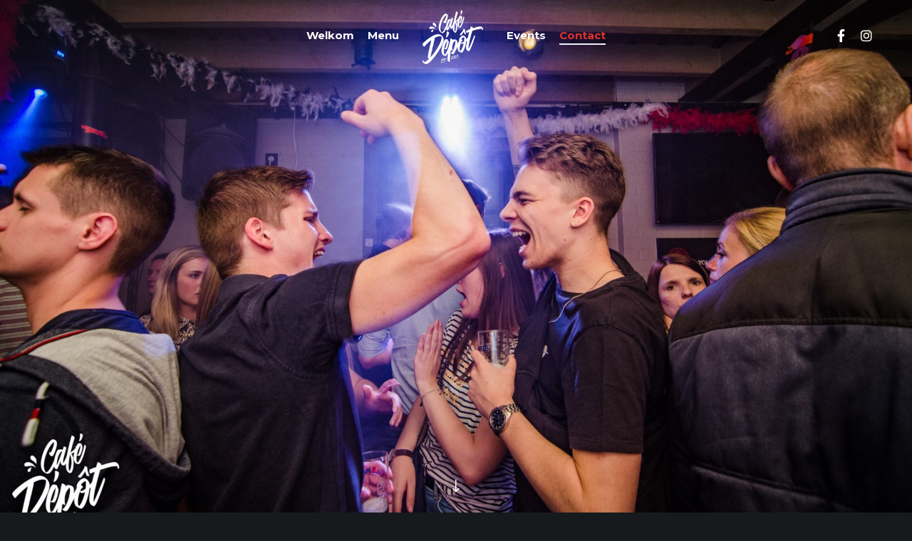

--- FILE ---
content_type: text/html; charset=utf-8
request_url: https://www.google.com/recaptcha/api2/anchor?ar=1&k=6LfyF2wpAAAAAJwB8ivEyEC5eYGhrJinNpJs8CvY&co=aHR0cHM6Ly93d3cuY2FmZWRlcG90LmV1OjQ0Mw..&hl=en&v=PoyoqOPhxBO7pBk68S4YbpHZ&size=invisible&anchor-ms=20000&execute-ms=30000&cb=zeb8v57heqqx
body_size: 48595
content:
<!DOCTYPE HTML><html dir="ltr" lang="en"><head><meta http-equiv="Content-Type" content="text/html; charset=UTF-8">
<meta http-equiv="X-UA-Compatible" content="IE=edge">
<title>reCAPTCHA</title>
<style type="text/css">
/* cyrillic-ext */
@font-face {
  font-family: 'Roboto';
  font-style: normal;
  font-weight: 400;
  font-stretch: 100%;
  src: url(//fonts.gstatic.com/s/roboto/v48/KFO7CnqEu92Fr1ME7kSn66aGLdTylUAMa3GUBHMdazTgWw.woff2) format('woff2');
  unicode-range: U+0460-052F, U+1C80-1C8A, U+20B4, U+2DE0-2DFF, U+A640-A69F, U+FE2E-FE2F;
}
/* cyrillic */
@font-face {
  font-family: 'Roboto';
  font-style: normal;
  font-weight: 400;
  font-stretch: 100%;
  src: url(//fonts.gstatic.com/s/roboto/v48/KFO7CnqEu92Fr1ME7kSn66aGLdTylUAMa3iUBHMdazTgWw.woff2) format('woff2');
  unicode-range: U+0301, U+0400-045F, U+0490-0491, U+04B0-04B1, U+2116;
}
/* greek-ext */
@font-face {
  font-family: 'Roboto';
  font-style: normal;
  font-weight: 400;
  font-stretch: 100%;
  src: url(//fonts.gstatic.com/s/roboto/v48/KFO7CnqEu92Fr1ME7kSn66aGLdTylUAMa3CUBHMdazTgWw.woff2) format('woff2');
  unicode-range: U+1F00-1FFF;
}
/* greek */
@font-face {
  font-family: 'Roboto';
  font-style: normal;
  font-weight: 400;
  font-stretch: 100%;
  src: url(//fonts.gstatic.com/s/roboto/v48/KFO7CnqEu92Fr1ME7kSn66aGLdTylUAMa3-UBHMdazTgWw.woff2) format('woff2');
  unicode-range: U+0370-0377, U+037A-037F, U+0384-038A, U+038C, U+038E-03A1, U+03A3-03FF;
}
/* math */
@font-face {
  font-family: 'Roboto';
  font-style: normal;
  font-weight: 400;
  font-stretch: 100%;
  src: url(//fonts.gstatic.com/s/roboto/v48/KFO7CnqEu92Fr1ME7kSn66aGLdTylUAMawCUBHMdazTgWw.woff2) format('woff2');
  unicode-range: U+0302-0303, U+0305, U+0307-0308, U+0310, U+0312, U+0315, U+031A, U+0326-0327, U+032C, U+032F-0330, U+0332-0333, U+0338, U+033A, U+0346, U+034D, U+0391-03A1, U+03A3-03A9, U+03B1-03C9, U+03D1, U+03D5-03D6, U+03F0-03F1, U+03F4-03F5, U+2016-2017, U+2034-2038, U+203C, U+2040, U+2043, U+2047, U+2050, U+2057, U+205F, U+2070-2071, U+2074-208E, U+2090-209C, U+20D0-20DC, U+20E1, U+20E5-20EF, U+2100-2112, U+2114-2115, U+2117-2121, U+2123-214F, U+2190, U+2192, U+2194-21AE, U+21B0-21E5, U+21F1-21F2, U+21F4-2211, U+2213-2214, U+2216-22FF, U+2308-230B, U+2310, U+2319, U+231C-2321, U+2336-237A, U+237C, U+2395, U+239B-23B7, U+23D0, U+23DC-23E1, U+2474-2475, U+25AF, U+25B3, U+25B7, U+25BD, U+25C1, U+25CA, U+25CC, U+25FB, U+266D-266F, U+27C0-27FF, U+2900-2AFF, U+2B0E-2B11, U+2B30-2B4C, U+2BFE, U+3030, U+FF5B, U+FF5D, U+1D400-1D7FF, U+1EE00-1EEFF;
}
/* symbols */
@font-face {
  font-family: 'Roboto';
  font-style: normal;
  font-weight: 400;
  font-stretch: 100%;
  src: url(//fonts.gstatic.com/s/roboto/v48/KFO7CnqEu92Fr1ME7kSn66aGLdTylUAMaxKUBHMdazTgWw.woff2) format('woff2');
  unicode-range: U+0001-000C, U+000E-001F, U+007F-009F, U+20DD-20E0, U+20E2-20E4, U+2150-218F, U+2190, U+2192, U+2194-2199, U+21AF, U+21E6-21F0, U+21F3, U+2218-2219, U+2299, U+22C4-22C6, U+2300-243F, U+2440-244A, U+2460-24FF, U+25A0-27BF, U+2800-28FF, U+2921-2922, U+2981, U+29BF, U+29EB, U+2B00-2BFF, U+4DC0-4DFF, U+FFF9-FFFB, U+10140-1018E, U+10190-1019C, U+101A0, U+101D0-101FD, U+102E0-102FB, U+10E60-10E7E, U+1D2C0-1D2D3, U+1D2E0-1D37F, U+1F000-1F0FF, U+1F100-1F1AD, U+1F1E6-1F1FF, U+1F30D-1F30F, U+1F315, U+1F31C, U+1F31E, U+1F320-1F32C, U+1F336, U+1F378, U+1F37D, U+1F382, U+1F393-1F39F, U+1F3A7-1F3A8, U+1F3AC-1F3AF, U+1F3C2, U+1F3C4-1F3C6, U+1F3CA-1F3CE, U+1F3D4-1F3E0, U+1F3ED, U+1F3F1-1F3F3, U+1F3F5-1F3F7, U+1F408, U+1F415, U+1F41F, U+1F426, U+1F43F, U+1F441-1F442, U+1F444, U+1F446-1F449, U+1F44C-1F44E, U+1F453, U+1F46A, U+1F47D, U+1F4A3, U+1F4B0, U+1F4B3, U+1F4B9, U+1F4BB, U+1F4BF, U+1F4C8-1F4CB, U+1F4D6, U+1F4DA, U+1F4DF, U+1F4E3-1F4E6, U+1F4EA-1F4ED, U+1F4F7, U+1F4F9-1F4FB, U+1F4FD-1F4FE, U+1F503, U+1F507-1F50B, U+1F50D, U+1F512-1F513, U+1F53E-1F54A, U+1F54F-1F5FA, U+1F610, U+1F650-1F67F, U+1F687, U+1F68D, U+1F691, U+1F694, U+1F698, U+1F6AD, U+1F6B2, U+1F6B9-1F6BA, U+1F6BC, U+1F6C6-1F6CF, U+1F6D3-1F6D7, U+1F6E0-1F6EA, U+1F6F0-1F6F3, U+1F6F7-1F6FC, U+1F700-1F7FF, U+1F800-1F80B, U+1F810-1F847, U+1F850-1F859, U+1F860-1F887, U+1F890-1F8AD, U+1F8B0-1F8BB, U+1F8C0-1F8C1, U+1F900-1F90B, U+1F93B, U+1F946, U+1F984, U+1F996, U+1F9E9, U+1FA00-1FA6F, U+1FA70-1FA7C, U+1FA80-1FA89, U+1FA8F-1FAC6, U+1FACE-1FADC, U+1FADF-1FAE9, U+1FAF0-1FAF8, U+1FB00-1FBFF;
}
/* vietnamese */
@font-face {
  font-family: 'Roboto';
  font-style: normal;
  font-weight: 400;
  font-stretch: 100%;
  src: url(//fonts.gstatic.com/s/roboto/v48/KFO7CnqEu92Fr1ME7kSn66aGLdTylUAMa3OUBHMdazTgWw.woff2) format('woff2');
  unicode-range: U+0102-0103, U+0110-0111, U+0128-0129, U+0168-0169, U+01A0-01A1, U+01AF-01B0, U+0300-0301, U+0303-0304, U+0308-0309, U+0323, U+0329, U+1EA0-1EF9, U+20AB;
}
/* latin-ext */
@font-face {
  font-family: 'Roboto';
  font-style: normal;
  font-weight: 400;
  font-stretch: 100%;
  src: url(//fonts.gstatic.com/s/roboto/v48/KFO7CnqEu92Fr1ME7kSn66aGLdTylUAMa3KUBHMdazTgWw.woff2) format('woff2');
  unicode-range: U+0100-02BA, U+02BD-02C5, U+02C7-02CC, U+02CE-02D7, U+02DD-02FF, U+0304, U+0308, U+0329, U+1D00-1DBF, U+1E00-1E9F, U+1EF2-1EFF, U+2020, U+20A0-20AB, U+20AD-20C0, U+2113, U+2C60-2C7F, U+A720-A7FF;
}
/* latin */
@font-face {
  font-family: 'Roboto';
  font-style: normal;
  font-weight: 400;
  font-stretch: 100%;
  src: url(//fonts.gstatic.com/s/roboto/v48/KFO7CnqEu92Fr1ME7kSn66aGLdTylUAMa3yUBHMdazQ.woff2) format('woff2');
  unicode-range: U+0000-00FF, U+0131, U+0152-0153, U+02BB-02BC, U+02C6, U+02DA, U+02DC, U+0304, U+0308, U+0329, U+2000-206F, U+20AC, U+2122, U+2191, U+2193, U+2212, U+2215, U+FEFF, U+FFFD;
}
/* cyrillic-ext */
@font-face {
  font-family: 'Roboto';
  font-style: normal;
  font-weight: 500;
  font-stretch: 100%;
  src: url(//fonts.gstatic.com/s/roboto/v48/KFO7CnqEu92Fr1ME7kSn66aGLdTylUAMa3GUBHMdazTgWw.woff2) format('woff2');
  unicode-range: U+0460-052F, U+1C80-1C8A, U+20B4, U+2DE0-2DFF, U+A640-A69F, U+FE2E-FE2F;
}
/* cyrillic */
@font-face {
  font-family: 'Roboto';
  font-style: normal;
  font-weight: 500;
  font-stretch: 100%;
  src: url(//fonts.gstatic.com/s/roboto/v48/KFO7CnqEu92Fr1ME7kSn66aGLdTylUAMa3iUBHMdazTgWw.woff2) format('woff2');
  unicode-range: U+0301, U+0400-045F, U+0490-0491, U+04B0-04B1, U+2116;
}
/* greek-ext */
@font-face {
  font-family: 'Roboto';
  font-style: normal;
  font-weight: 500;
  font-stretch: 100%;
  src: url(//fonts.gstatic.com/s/roboto/v48/KFO7CnqEu92Fr1ME7kSn66aGLdTylUAMa3CUBHMdazTgWw.woff2) format('woff2');
  unicode-range: U+1F00-1FFF;
}
/* greek */
@font-face {
  font-family: 'Roboto';
  font-style: normal;
  font-weight: 500;
  font-stretch: 100%;
  src: url(//fonts.gstatic.com/s/roboto/v48/KFO7CnqEu92Fr1ME7kSn66aGLdTylUAMa3-UBHMdazTgWw.woff2) format('woff2');
  unicode-range: U+0370-0377, U+037A-037F, U+0384-038A, U+038C, U+038E-03A1, U+03A3-03FF;
}
/* math */
@font-face {
  font-family: 'Roboto';
  font-style: normal;
  font-weight: 500;
  font-stretch: 100%;
  src: url(//fonts.gstatic.com/s/roboto/v48/KFO7CnqEu92Fr1ME7kSn66aGLdTylUAMawCUBHMdazTgWw.woff2) format('woff2');
  unicode-range: U+0302-0303, U+0305, U+0307-0308, U+0310, U+0312, U+0315, U+031A, U+0326-0327, U+032C, U+032F-0330, U+0332-0333, U+0338, U+033A, U+0346, U+034D, U+0391-03A1, U+03A3-03A9, U+03B1-03C9, U+03D1, U+03D5-03D6, U+03F0-03F1, U+03F4-03F5, U+2016-2017, U+2034-2038, U+203C, U+2040, U+2043, U+2047, U+2050, U+2057, U+205F, U+2070-2071, U+2074-208E, U+2090-209C, U+20D0-20DC, U+20E1, U+20E5-20EF, U+2100-2112, U+2114-2115, U+2117-2121, U+2123-214F, U+2190, U+2192, U+2194-21AE, U+21B0-21E5, U+21F1-21F2, U+21F4-2211, U+2213-2214, U+2216-22FF, U+2308-230B, U+2310, U+2319, U+231C-2321, U+2336-237A, U+237C, U+2395, U+239B-23B7, U+23D0, U+23DC-23E1, U+2474-2475, U+25AF, U+25B3, U+25B7, U+25BD, U+25C1, U+25CA, U+25CC, U+25FB, U+266D-266F, U+27C0-27FF, U+2900-2AFF, U+2B0E-2B11, U+2B30-2B4C, U+2BFE, U+3030, U+FF5B, U+FF5D, U+1D400-1D7FF, U+1EE00-1EEFF;
}
/* symbols */
@font-face {
  font-family: 'Roboto';
  font-style: normal;
  font-weight: 500;
  font-stretch: 100%;
  src: url(//fonts.gstatic.com/s/roboto/v48/KFO7CnqEu92Fr1ME7kSn66aGLdTylUAMaxKUBHMdazTgWw.woff2) format('woff2');
  unicode-range: U+0001-000C, U+000E-001F, U+007F-009F, U+20DD-20E0, U+20E2-20E4, U+2150-218F, U+2190, U+2192, U+2194-2199, U+21AF, U+21E6-21F0, U+21F3, U+2218-2219, U+2299, U+22C4-22C6, U+2300-243F, U+2440-244A, U+2460-24FF, U+25A0-27BF, U+2800-28FF, U+2921-2922, U+2981, U+29BF, U+29EB, U+2B00-2BFF, U+4DC0-4DFF, U+FFF9-FFFB, U+10140-1018E, U+10190-1019C, U+101A0, U+101D0-101FD, U+102E0-102FB, U+10E60-10E7E, U+1D2C0-1D2D3, U+1D2E0-1D37F, U+1F000-1F0FF, U+1F100-1F1AD, U+1F1E6-1F1FF, U+1F30D-1F30F, U+1F315, U+1F31C, U+1F31E, U+1F320-1F32C, U+1F336, U+1F378, U+1F37D, U+1F382, U+1F393-1F39F, U+1F3A7-1F3A8, U+1F3AC-1F3AF, U+1F3C2, U+1F3C4-1F3C6, U+1F3CA-1F3CE, U+1F3D4-1F3E0, U+1F3ED, U+1F3F1-1F3F3, U+1F3F5-1F3F7, U+1F408, U+1F415, U+1F41F, U+1F426, U+1F43F, U+1F441-1F442, U+1F444, U+1F446-1F449, U+1F44C-1F44E, U+1F453, U+1F46A, U+1F47D, U+1F4A3, U+1F4B0, U+1F4B3, U+1F4B9, U+1F4BB, U+1F4BF, U+1F4C8-1F4CB, U+1F4D6, U+1F4DA, U+1F4DF, U+1F4E3-1F4E6, U+1F4EA-1F4ED, U+1F4F7, U+1F4F9-1F4FB, U+1F4FD-1F4FE, U+1F503, U+1F507-1F50B, U+1F50D, U+1F512-1F513, U+1F53E-1F54A, U+1F54F-1F5FA, U+1F610, U+1F650-1F67F, U+1F687, U+1F68D, U+1F691, U+1F694, U+1F698, U+1F6AD, U+1F6B2, U+1F6B9-1F6BA, U+1F6BC, U+1F6C6-1F6CF, U+1F6D3-1F6D7, U+1F6E0-1F6EA, U+1F6F0-1F6F3, U+1F6F7-1F6FC, U+1F700-1F7FF, U+1F800-1F80B, U+1F810-1F847, U+1F850-1F859, U+1F860-1F887, U+1F890-1F8AD, U+1F8B0-1F8BB, U+1F8C0-1F8C1, U+1F900-1F90B, U+1F93B, U+1F946, U+1F984, U+1F996, U+1F9E9, U+1FA00-1FA6F, U+1FA70-1FA7C, U+1FA80-1FA89, U+1FA8F-1FAC6, U+1FACE-1FADC, U+1FADF-1FAE9, U+1FAF0-1FAF8, U+1FB00-1FBFF;
}
/* vietnamese */
@font-face {
  font-family: 'Roboto';
  font-style: normal;
  font-weight: 500;
  font-stretch: 100%;
  src: url(//fonts.gstatic.com/s/roboto/v48/KFO7CnqEu92Fr1ME7kSn66aGLdTylUAMa3OUBHMdazTgWw.woff2) format('woff2');
  unicode-range: U+0102-0103, U+0110-0111, U+0128-0129, U+0168-0169, U+01A0-01A1, U+01AF-01B0, U+0300-0301, U+0303-0304, U+0308-0309, U+0323, U+0329, U+1EA0-1EF9, U+20AB;
}
/* latin-ext */
@font-face {
  font-family: 'Roboto';
  font-style: normal;
  font-weight: 500;
  font-stretch: 100%;
  src: url(//fonts.gstatic.com/s/roboto/v48/KFO7CnqEu92Fr1ME7kSn66aGLdTylUAMa3KUBHMdazTgWw.woff2) format('woff2');
  unicode-range: U+0100-02BA, U+02BD-02C5, U+02C7-02CC, U+02CE-02D7, U+02DD-02FF, U+0304, U+0308, U+0329, U+1D00-1DBF, U+1E00-1E9F, U+1EF2-1EFF, U+2020, U+20A0-20AB, U+20AD-20C0, U+2113, U+2C60-2C7F, U+A720-A7FF;
}
/* latin */
@font-face {
  font-family: 'Roboto';
  font-style: normal;
  font-weight: 500;
  font-stretch: 100%;
  src: url(//fonts.gstatic.com/s/roboto/v48/KFO7CnqEu92Fr1ME7kSn66aGLdTylUAMa3yUBHMdazQ.woff2) format('woff2');
  unicode-range: U+0000-00FF, U+0131, U+0152-0153, U+02BB-02BC, U+02C6, U+02DA, U+02DC, U+0304, U+0308, U+0329, U+2000-206F, U+20AC, U+2122, U+2191, U+2193, U+2212, U+2215, U+FEFF, U+FFFD;
}
/* cyrillic-ext */
@font-face {
  font-family: 'Roboto';
  font-style: normal;
  font-weight: 900;
  font-stretch: 100%;
  src: url(//fonts.gstatic.com/s/roboto/v48/KFO7CnqEu92Fr1ME7kSn66aGLdTylUAMa3GUBHMdazTgWw.woff2) format('woff2');
  unicode-range: U+0460-052F, U+1C80-1C8A, U+20B4, U+2DE0-2DFF, U+A640-A69F, U+FE2E-FE2F;
}
/* cyrillic */
@font-face {
  font-family: 'Roboto';
  font-style: normal;
  font-weight: 900;
  font-stretch: 100%;
  src: url(//fonts.gstatic.com/s/roboto/v48/KFO7CnqEu92Fr1ME7kSn66aGLdTylUAMa3iUBHMdazTgWw.woff2) format('woff2');
  unicode-range: U+0301, U+0400-045F, U+0490-0491, U+04B0-04B1, U+2116;
}
/* greek-ext */
@font-face {
  font-family: 'Roboto';
  font-style: normal;
  font-weight: 900;
  font-stretch: 100%;
  src: url(//fonts.gstatic.com/s/roboto/v48/KFO7CnqEu92Fr1ME7kSn66aGLdTylUAMa3CUBHMdazTgWw.woff2) format('woff2');
  unicode-range: U+1F00-1FFF;
}
/* greek */
@font-face {
  font-family: 'Roboto';
  font-style: normal;
  font-weight: 900;
  font-stretch: 100%;
  src: url(//fonts.gstatic.com/s/roboto/v48/KFO7CnqEu92Fr1ME7kSn66aGLdTylUAMa3-UBHMdazTgWw.woff2) format('woff2');
  unicode-range: U+0370-0377, U+037A-037F, U+0384-038A, U+038C, U+038E-03A1, U+03A3-03FF;
}
/* math */
@font-face {
  font-family: 'Roboto';
  font-style: normal;
  font-weight: 900;
  font-stretch: 100%;
  src: url(//fonts.gstatic.com/s/roboto/v48/KFO7CnqEu92Fr1ME7kSn66aGLdTylUAMawCUBHMdazTgWw.woff2) format('woff2');
  unicode-range: U+0302-0303, U+0305, U+0307-0308, U+0310, U+0312, U+0315, U+031A, U+0326-0327, U+032C, U+032F-0330, U+0332-0333, U+0338, U+033A, U+0346, U+034D, U+0391-03A1, U+03A3-03A9, U+03B1-03C9, U+03D1, U+03D5-03D6, U+03F0-03F1, U+03F4-03F5, U+2016-2017, U+2034-2038, U+203C, U+2040, U+2043, U+2047, U+2050, U+2057, U+205F, U+2070-2071, U+2074-208E, U+2090-209C, U+20D0-20DC, U+20E1, U+20E5-20EF, U+2100-2112, U+2114-2115, U+2117-2121, U+2123-214F, U+2190, U+2192, U+2194-21AE, U+21B0-21E5, U+21F1-21F2, U+21F4-2211, U+2213-2214, U+2216-22FF, U+2308-230B, U+2310, U+2319, U+231C-2321, U+2336-237A, U+237C, U+2395, U+239B-23B7, U+23D0, U+23DC-23E1, U+2474-2475, U+25AF, U+25B3, U+25B7, U+25BD, U+25C1, U+25CA, U+25CC, U+25FB, U+266D-266F, U+27C0-27FF, U+2900-2AFF, U+2B0E-2B11, U+2B30-2B4C, U+2BFE, U+3030, U+FF5B, U+FF5D, U+1D400-1D7FF, U+1EE00-1EEFF;
}
/* symbols */
@font-face {
  font-family: 'Roboto';
  font-style: normal;
  font-weight: 900;
  font-stretch: 100%;
  src: url(//fonts.gstatic.com/s/roboto/v48/KFO7CnqEu92Fr1ME7kSn66aGLdTylUAMaxKUBHMdazTgWw.woff2) format('woff2');
  unicode-range: U+0001-000C, U+000E-001F, U+007F-009F, U+20DD-20E0, U+20E2-20E4, U+2150-218F, U+2190, U+2192, U+2194-2199, U+21AF, U+21E6-21F0, U+21F3, U+2218-2219, U+2299, U+22C4-22C6, U+2300-243F, U+2440-244A, U+2460-24FF, U+25A0-27BF, U+2800-28FF, U+2921-2922, U+2981, U+29BF, U+29EB, U+2B00-2BFF, U+4DC0-4DFF, U+FFF9-FFFB, U+10140-1018E, U+10190-1019C, U+101A0, U+101D0-101FD, U+102E0-102FB, U+10E60-10E7E, U+1D2C0-1D2D3, U+1D2E0-1D37F, U+1F000-1F0FF, U+1F100-1F1AD, U+1F1E6-1F1FF, U+1F30D-1F30F, U+1F315, U+1F31C, U+1F31E, U+1F320-1F32C, U+1F336, U+1F378, U+1F37D, U+1F382, U+1F393-1F39F, U+1F3A7-1F3A8, U+1F3AC-1F3AF, U+1F3C2, U+1F3C4-1F3C6, U+1F3CA-1F3CE, U+1F3D4-1F3E0, U+1F3ED, U+1F3F1-1F3F3, U+1F3F5-1F3F7, U+1F408, U+1F415, U+1F41F, U+1F426, U+1F43F, U+1F441-1F442, U+1F444, U+1F446-1F449, U+1F44C-1F44E, U+1F453, U+1F46A, U+1F47D, U+1F4A3, U+1F4B0, U+1F4B3, U+1F4B9, U+1F4BB, U+1F4BF, U+1F4C8-1F4CB, U+1F4D6, U+1F4DA, U+1F4DF, U+1F4E3-1F4E6, U+1F4EA-1F4ED, U+1F4F7, U+1F4F9-1F4FB, U+1F4FD-1F4FE, U+1F503, U+1F507-1F50B, U+1F50D, U+1F512-1F513, U+1F53E-1F54A, U+1F54F-1F5FA, U+1F610, U+1F650-1F67F, U+1F687, U+1F68D, U+1F691, U+1F694, U+1F698, U+1F6AD, U+1F6B2, U+1F6B9-1F6BA, U+1F6BC, U+1F6C6-1F6CF, U+1F6D3-1F6D7, U+1F6E0-1F6EA, U+1F6F0-1F6F3, U+1F6F7-1F6FC, U+1F700-1F7FF, U+1F800-1F80B, U+1F810-1F847, U+1F850-1F859, U+1F860-1F887, U+1F890-1F8AD, U+1F8B0-1F8BB, U+1F8C0-1F8C1, U+1F900-1F90B, U+1F93B, U+1F946, U+1F984, U+1F996, U+1F9E9, U+1FA00-1FA6F, U+1FA70-1FA7C, U+1FA80-1FA89, U+1FA8F-1FAC6, U+1FACE-1FADC, U+1FADF-1FAE9, U+1FAF0-1FAF8, U+1FB00-1FBFF;
}
/* vietnamese */
@font-face {
  font-family: 'Roboto';
  font-style: normal;
  font-weight: 900;
  font-stretch: 100%;
  src: url(//fonts.gstatic.com/s/roboto/v48/KFO7CnqEu92Fr1ME7kSn66aGLdTylUAMa3OUBHMdazTgWw.woff2) format('woff2');
  unicode-range: U+0102-0103, U+0110-0111, U+0128-0129, U+0168-0169, U+01A0-01A1, U+01AF-01B0, U+0300-0301, U+0303-0304, U+0308-0309, U+0323, U+0329, U+1EA0-1EF9, U+20AB;
}
/* latin-ext */
@font-face {
  font-family: 'Roboto';
  font-style: normal;
  font-weight: 900;
  font-stretch: 100%;
  src: url(//fonts.gstatic.com/s/roboto/v48/KFO7CnqEu92Fr1ME7kSn66aGLdTylUAMa3KUBHMdazTgWw.woff2) format('woff2');
  unicode-range: U+0100-02BA, U+02BD-02C5, U+02C7-02CC, U+02CE-02D7, U+02DD-02FF, U+0304, U+0308, U+0329, U+1D00-1DBF, U+1E00-1E9F, U+1EF2-1EFF, U+2020, U+20A0-20AB, U+20AD-20C0, U+2113, U+2C60-2C7F, U+A720-A7FF;
}
/* latin */
@font-face {
  font-family: 'Roboto';
  font-style: normal;
  font-weight: 900;
  font-stretch: 100%;
  src: url(//fonts.gstatic.com/s/roboto/v48/KFO7CnqEu92Fr1ME7kSn66aGLdTylUAMa3yUBHMdazQ.woff2) format('woff2');
  unicode-range: U+0000-00FF, U+0131, U+0152-0153, U+02BB-02BC, U+02C6, U+02DA, U+02DC, U+0304, U+0308, U+0329, U+2000-206F, U+20AC, U+2122, U+2191, U+2193, U+2212, U+2215, U+FEFF, U+FFFD;
}

</style>
<link rel="stylesheet" type="text/css" href="https://www.gstatic.com/recaptcha/releases/PoyoqOPhxBO7pBk68S4YbpHZ/styles__ltr.css">
<script nonce="3oQd6XIlkfWG9nl3fuHIKg" type="text/javascript">window['__recaptcha_api'] = 'https://www.google.com/recaptcha/api2/';</script>
<script type="text/javascript" src="https://www.gstatic.com/recaptcha/releases/PoyoqOPhxBO7pBk68S4YbpHZ/recaptcha__en.js" nonce="3oQd6XIlkfWG9nl3fuHIKg">
      
    </script></head>
<body><div id="rc-anchor-alert" class="rc-anchor-alert"></div>
<input type="hidden" id="recaptcha-token" value="[base64]">
<script type="text/javascript" nonce="3oQd6XIlkfWG9nl3fuHIKg">
      recaptcha.anchor.Main.init("[\x22ainput\x22,[\x22bgdata\x22,\x22\x22,\[base64]/[base64]/[base64]/ZyhXLGgpOnEoW04sMjEsbF0sVywwKSxoKSxmYWxzZSxmYWxzZSl9Y2F0Y2goayl7RygzNTgsVyk/[base64]/[base64]/[base64]/[base64]/[base64]/[base64]/[base64]/bmV3IEJbT10oRFswXSk6dz09Mj9uZXcgQltPXShEWzBdLERbMV0pOnc9PTM/bmV3IEJbT10oRFswXSxEWzFdLERbMl0pOnc9PTQ/[base64]/[base64]/[base64]/[base64]/[base64]\\u003d\x22,\[base64]\\u003d\x22,\[base64]/[base64]/DicOFAcOSV8ONUUBeZhbCnyAdwqbCn2nDqSlLaV07w7Z7RsKzw6l3QwjCscO0e8KwfsOpLMKDekNYbCbDgVTDqcO8RMK6c8O+w5HCox7Cm8KzXiQcDlbCj8KcbRYCCFAAN8Kxw73DjR/[base64]/DqMOYw6NYSSjDicObw5vDhyhBWcOkwpNOw6Jtw7MBwrfCtXsWTQHDulTDo8OKQcOiwolUwqDDuMO6wpnDgcONAHdQWn/[base64]/CngDCkzNWLjnCjMKAJB5CwpTCiWXDjsOPC8K6OHd7csO7W8Kaw5/ClG/[base64]/Dv1duMDDCk8KSwp1zbMKBwqJAwoTDkSbDkSUjw6wjw5cJwoLDmwxdw4YACcK+IyZbfi/DssOJTy/CgcO5wphDwoVpw4PCrcOHw5I7LsOKwrs0TwHDqcKEw4ALwq8IXcOgw4hXB8Kwwp/[base64]/[base64]/AsO1Um4dPk5RPsOJw7RbwohGX8K8wrHDlDQ7QxFMw6bCiTsiZSvCnx1mwrDCvUcsNcKUUcOuwrfDpERjwpUSw6TCuMKSwq7CiBU1wq14w4FvwrzDuTJhw7gwLxs8wrcZOcOPw4vDi1M/w7QUHsOxwrfCgMOVwovCs05sblMtLivCqsKRXx3DnjFqW8O8DcO5wqcZw7bDr8OaKG9JQcKtXcOEacO+w6Euwp3DgsO/BsKPJ8OWw4dMdR5Sw7cNwpVMSxUlEHXCqMKIVGLDv8KQwqjCmw/DlsKrwq/[base64]/w43DpErDrj/Dqh7CiVU2KDtbJcOTwpXDjDFbeMOww6JcwqzDgsOgw69awqZ+RsOKecK8eBrCr8KTwoQrA8KCwod9wpfCgCrDnsKqIRbDqnADSzHCiMOZTMK1w68Rw7nDk8O/[base64]/CjC/DocOuByvCvcKUwo9qwrLCl1/CnhVgw5ZUHMKFw6t8wpUkAzLClsKrwq45w6bDrSnCnyhfGVzCtcOLKQZywoAOwq0wTSHDmzfDpMKuw4gaw5vDuW08w60mwqJCZnjCncKnwqgHwoYQw5RVw4t8w79jwrY5WgAgw5/CoALDq8KawqnDoEcmQ8Kow4vDg8KHMUsmEDLCl8KbQALDl8OORMO6woLCpjN4KMO/wporHcOAw7dTSsOJL8K7RnFRwojDk8OewonCgVQHwohwwpPCsGLDnsKuZlFvw6hdw4FvHQDDsMOob0LDkTYLwoZxw7ACEcOvTyxMw6vCrMK8L8Kqw4pbw4xCcTVdezfDr3g1CsOuOgTDlsOTR8KwV08Md8ODCMOCw5TDhy/Dk8O1wrsowpYbAFlDw4fDtigSHMOswpsBwqDCt8K7NE0yw6bDshNgwrPCph91J1DCpHHDucO3U0VRwrbDu8Oww70IwpfDtGPCtW3CoHjDnUooOSvClsKqw7EILsKDESFRw7IRwqw6wo3DnDQgEMOpw6DDm8KQwoDDpMKwAcK0OcOlL8O/Y8KGN8Kfw5/[base64]/csKGH0DCpA/DonsmUBE0w406w41swr9Bw7nDvknCksKdw7ohV8KhAWLCpCEIw7jDjsO0GkcIbcOgN8OKWGLDlsKUFDBNw608fMKgTMKtJnplL8O7w6HClEU1wp8lwqXDiF/[base64]/CmDxtPwMBwoLDk8K0OT3CrsOpwoLCkcOsw7sbGGJBw4/CksK0w4QFOMKKw4/[base64]/[base64]/wqctw4/Ckk5wKcOKw6A7dsOUwrnDogYZw6vDh2zCscKmZWrCnsOrVxA5w6hsw7VYw5FadcKYU8OVJ1fCj8O3McKRAiQHesK2wrMnw4EGAcOiXCc8wpvCmTE1G8K9PwrDtU3Do8Kbw5bCs3dPTMKrGcK/CAnDhMKdK3fDosODc2rCp8Kra1/DssKDIznCjAjDvAfCpgzDgHbDrCR1wrTCqsOCEcK+w6UkwrxtwoTCu8KyFnsLfgZxwqbDp8Knw7spwo7Cm0LCkBwPAgDCqsKQWwLDk8OJHmrDmcKwbXnCgjzDmMOiKwXDigzDpsOnw5osXMO4XnRaw7dSw4vCssKww5c1Hykew4TDjcKmCMOgwo/[base64]/ClMODVSHDsxrDtgnDtRPCocKiwqcaPMOfw4HClDLChsOlZiLDhnwkeCVLbcKEZMK7WjzCuBhZw7sKDCvDucKow6vCpsOKGiw1w7PDmktybSjCm8K0wq3DtsOHw47DnMOUw6TDk8O/wodyTm/[base64]/Y8KfR8KTwqsgUkjCvU1/[base64]/Dj8OkYMOQasOAwp7DgcKTdUQOw77CnVdlQ8OUwpJNVSrDhU4Ew4NsBGJOw5nCiGtCwq/DrcOrecKUwo3CigfDiH4Zw77Djw9fcnx3HUXCmyBfVMKPJTXCi8Onw5YGPzdswrcvwpg4MGTCkcKhY1tLJm4bwpLCpMOyFDHCp3rDukcjRMORdsOpwpozw77DhMOdw57CvMOcw4stPMK2wpxlD8Kow6/Ch0HCusOQwprCulxsw6rCj2jCijXCpcO4fyXDsEJTw6/CoCEKw4PDssKBw4nDgivCiMOaw4pCwrDDnVHChcKZfBk/w73Dri/Dr8KGIcKWfcOzOk/CrgpnK8KfaMO1XwjCr8OOw4lIF3zDq18FRMKYw7fDtMKyN8OdFMOgGcKbw63CrW/DvwHDvcKuRcKKwqh4w5nDuTBgN2DDiRHCmHJbVRFNw5rDmFHCiMOmciDCgsKLPcKCbMO8MkDDkMO/wpLDj8KENWDConzDukEEw6PCkMOQw6zCsMK/w79CaSDDoMKew615asOpw4fDo1DDk8K9woDCkm0rdcKLwq0fKcO9wr3CjVB1CH3DlmQYw4XDssK5w5MtWh/DkC1dw7jCsVEPKGbDlld0UcOKwoZrKcO6bC5Lw7nCn8KEw5PDicOuw5LDmVLDusKSwr3DiRHDucOHw4HCuMOnw7FGHhXDrMKuw5nClsOBBAhhWH3DkMOfw7cBf8OzTMODw7ZMWsOyw7ZKwqPCjsOgw7/[base64]/[base64]/DjsOuXgbDq8K0wprChsO+w7LCncKBUcOWCnXDi8OXLcK/wpN8ZALDisK/[base64]/DqQBHwr/Dv3LCjjvDlsKQbcOgU1DDuT7CohnDm8OkwpXCt8ONwoDCtwUnwoLCs8OHAsO6w6dvccKDfsK0w6UUIMKSwqBkfsKnw7TCkjcqJxnCocOLcTZdw6tcw73Cm8KjE8KEwr0dw4LCgMOcL1NWDsOJP8K/[base64]/Dm8KDwqbDocOhY8OjKcOUXEPDgA3CgVXCjsKfKz7Cs8K9FhctwprCv2bCu8KSwpjDpBTCpCILwoB1ZsOnUnwRwoMqPSjCpMKLwrF+w44XQSHDkXZXwpNuwrrDpmzDosKCwoZVbzDDtSXCgMKAEcOEw6J+w7ZGMsOXw4bClEnCvx/DocKIScOOUn/DpRkpAMOeEwoSw6zDsMO4Sj3DssKTw7tmbi7Dt8KZwq7DmsK+w65DB1rCsynCgcKnEidXUcOzPsK4w5DCtMOoRXAFwqlaw67CnsOSZMK/[base64]/[base64]/DqMKywpkTcsOpwpDDl2ADwoAREzx6wolUw6/DocKochEywpUyw4zDgMKyI8Ksw6pkw6V7C8ONwowAwpvClSd5Jxltw4c4w4HDncOjwq7CsDMowqt5w53Dg0DDrsObwr49TMODPQ7ClHMjKX/DvMO8I8K2w4NDXnLClyIlWMKBw5bCmsKBwrHChMK6wqbCtMOjbEjCmcKsc8K8wovDkxhAUcKAw4XCnMO7wpjCvUDDlMOkEzNYR8OGCMKEXyBtTcOtJAPDk8KiDQ8Ewrs/ZW1awpHCnsOuw6LCsMOfBRNbwr4Xwpguw53CjTM3wo1cwo/Cp8OXT8Kqw5PClgTCksKqIkIld8KJw5vChyRFfynDiyLDtR9Sw4rDv8KTS0/DujIIUcOEwp7DrBLCgMOywpIewoN7eRk1OXoNw5/Cp8OWw69xQWPCvC/DqsOAwrHCjGnDt8KrBgbDl8OqGcKTFsOqw7/Cp1DDosKcw6vCh1vDg8Ozw4HCq8OAw6RHwqh1RsOjFxjChcKCw4PCv2rCmMKaw5bCoxZBDsK+w7PCjjnCk3DDl8OvBU3Cuj/CtsOsHUDCvgBtV8K2wqnCmDoLXFDCq8Kow5xLW2kXw5/DnjjDglpqPVBpwovCizohZkZ5MwbCl2hAw4/DmHzDginDkcKbw5vDsC4Dw7F+dMOswpPDpcOtwrLChxgHw5EDw6LDnMK2RDMgwoTDq8OvwrXCmR/CisOIIAxbwoR8Ty8Ww4fDmgoqw6FAw4kPW8KiUAA3wqoLEsObw7IqGsKqwofDvcO/wooUw4bCrsOjQMKWw7bDqMOVMcOqacKSw4Y4w4bDgjNlBVXDjjgcFV7DvsKGwo/DvMOxwqTCh8OewpjCpQl5w4/DhcKVwqbDgT5NDcObeSoAQjrDgCnDoUfCtsKrYMO7ZhAXDsOYw6JeVsKMCMOSwrEIOcKkwqbDsMOjwoQjRzQMb3UswrvDvw0YP8KMYF/Dq8O1RFzDqxzCssOWw5YZw6LDgcOZwqMhXcKkw6dawpjChWfDtcOdwqhOPMKYRhzDg8OSQQJTwrxYZXXDrsK/w6rDjcKWwoJdesOiFz80w6stwr5twpzDonMZFcOYw6rDvcOZw4rCsMK5wqrDhyo8wqPCh8Ofw5t0KcK3woVzw7vCvXjClcKawq3CtmUXw5tDwrvCmiHCtMOmwox3eMOawp/DgMOjay3CojNkwpjClUFdXcOAwrUEZHjDlsObcmLCqMO0dMKLDcOuNsOqJW7DusOZw5/DjMK4w7TDuAxLw4w+w7ERwr8bQ8KAwrI1OEHCqsOEXE/CjzEEBy0QTSLDvMKlw5jClsKlwrbCiH7Dmxd/HQvCgCJfAMKUw6TDgsOZwrjDgcOeP8OteQTDl8KQw5Anw6w6FcOjYsKaf8KbwqcYGQtxNsOdAMK/woPCokdwO2jCocOLFRpOZcOyZ8KEFBhcBcKKwrkMw5hIFlHCqWoMw6nCoTVIZyNHw7PDpMKdwrgiMXrCucORwpI5UitXw4AGw5EuPsKSaifClMOUwoTDiRghD8OVw7MnwpYGYcKrJ8OWwqg8TT0/IsOhwrzCjA3Dnxcpw5QJw7XDucKZwqtrQVLCllNew7QYwo/Dj8KuTHwRworDhEgWPFoBw6/[base64]/DvRVuw7cNwonCsH0yw5HDosKmw6cBBVDDrEnDoMOtN2nDjsKswo8tCcOowqDDrAYjw60+wrHCocObw7A7wpVAMn/DiS84w6sjw6jDnMO4WUbCrH4LGn7CpcOqwrkmw5LCtD3Dt8OKw5vCusKDAnw/wqlgw7oGNcKxXsKqw5bDscO9wqLClMO9w449XWfCnEJTCk5Gw6x6IcK7w551wrIIwqvDkMKwYMOtXi7DnFjDjF/CvsORXUwMw7LCoMOFSWjDnEU4wprCp8K+w6LDhnELwp4QH2DCqcOFwoRCwq1QwqghworCoW/DoMKRUnzDn3osBDDDlcOTw5nCn8KESn98w4fDsMOrw6A8w60mwpNSJiHCo1PCg8OUw6XDjsK0w7Nww6/Cu1/[base64]/[base64]/wp/DocO4w5HCpcK2woXDlMOywpsIf34oUVnCvsONJGVWw55jwr8Uw4DCrz/CpcOLGlHCl1bCjX/CmEtNSDPCjj9CeTAWwrE6w78xMA/[base64]/DjMOJUcOIwq8lwpRrw5Y8woXCiX7CjlxcOAFtSCbClxbCrkfDpRxrA8Oswrtww6bDjkbCoMK/[base64]/DpMO4w7gPCXLDqMKRwrfDpk/DjgPCjcKkQW7DiAsFaUPDgsOEw5rCu8KFdMOzKW1Iw6s4w43ChsOHw4fDnxdCXllgHwpMw4hHwpAfw7IKfcKkw5I6wpo4wpDDhcOtBMOFKAlNe3rDjsKqw4E5JMKtwoRzSMOwwpwQDMOHEMKCU8OzHMOhwr/CnjvCv8KwdkxYWsOgwpNRwprCt2lUT8KUwrQJMkfCgSR6OTkWSxbDucKlw6zCpFbCqsKiwpo4w6sAwqIoFsKVwpM5w58Vw43CgGYcB8KWw6Q8w7UewrjCiE8+amPDqsOvCjVKwo7Ds8KKwqfCryzDm8KkJD0aEFZxwq4IwpPCuRnCjU4/wqo3aC/CnMK0asK1WMOgwqTCtMKOwpDCvV7DgWAtwqTDj8KXwo8EO8KbGBXDtMO4TQPDoil2wql2wpotWijCv38hw6/[base64]/DuMKfwr3DkW3DkWbCjsOPw77DqsK1B8OzOsKuw7l1C8KywoI7w6DCt8OgWcOPwpzCk2JwwrnDjyoOw4Vswq7CiBZwwonDrMObw5BjNcK1L8O9cxrCkCR7f2EtFcOXfMOnw7YZA3LDjgjDjy/DtcOmwrHDkAQAw5rDq3bCox/CuMK/[base64]/Cj8KRwrpNwrXCqcOEw5bCr8KRwqgmw5zCog1ZwpzCn8O5w6XCssO6wrrDvTARw51owpHDiMKWw43DsXDDj8OVw7ldSRFGAgXDo3VLIU/DiDnCqhNJZMOBwqvDtEfDklRAJcOBw5YJMMOePjrCsMOZwq13NcK+FAbCjMKmwpTDisOOw5HCsxzDnw4eQiR0w53Dk8OEScONZW0AcMK7w7MjwoHCsMO6w7PDj8O5wr/ClcKkMALDnEFawpFaw4PDpMK4bl/Chx9Qw64Hw6TDkcOgw77CgEQ1wqfClwoHwqBSVHjDrMO8wr7CqsKPA2RrVWwQwq7CuMOpZXnDh0YOw7HCg2ofwrbDp8O1O3jDnCDDsV/[base64]/DmsOGLm7CigfCk8OJf0LCiQDDoMOjwpF6wo7DsMOyOGLDsWkwMCfDjsOkwrnDpsONw4NdVsO8RMKSwps6DzUzXcO0wp0lw7hwE20jWjcXdsOBw5IHWBwNU2/CqcOnOMK+woTDlFjDq8KwRznDry3Cg3AdXsOow6Qrw5bCg8KYwqVRw40Mw6EsCzs0A1pTEHXDocOjNcK0WSw+UcO7wr9iZMO9woF7dsKAGSl1woVSV8OMwojCpMOSWTt/wrJHw6nCmjPCh8KAw5hsHTrCp8Ktw6fCqyliLsKxwqvDt3PDqsOdw5w4w4YOI3DCvMOmw5rCqybDgcKUW8OwOjJfwpvCgT4aXQQfwrRaw5HCksOLwofDusOBwrzDn23Ch8KBw6EAw58ow6pvTMKAw77DvlrDoFXCuCVvO8K6H8KsLFs/w6IzK8O1wo50w4RbdsKwwp5Bw69/B8OCw4B9KMOKPcOIw6U4wpIyHsOwwrheMDJ4USJ5w4wBeDbCu1JIwqHDln3DlsOMeiXDrsKRw5HDtsOCwqI5wrhxHBw0LhFUAMK7w5EdeUUXwrh2X8K2wqTDv8OqciXDoMKIw5d7Dh/[base64]/[base64]/Cr3NGQMKmcsKOU8KXL8OPw6bCtFDCvsK2XHVQwrtqHsOvJmxZJsK3KsO3w4jCt8K8w5PCvMOkEsKAcTlzw4PCrMKjw5hsw4PDvUbDiMOLwrfCtXHCuUrDrk4Aw7vCq1Yrw7zChyrDt1B/wrfDmmHDrcOsdWLDnsOxw7Jba8OpF2AqGsKnw45lwpfDpcKow5vCgzcgdcK+w7jClMKZwopXwpEDf8KNUWXDomLDksKuwo3CrsOgwowfwpzDmHXDug3DlsK5w5N1VTJfU3fDlS3CqAXDssK+wqTDv8OcG8O/b8OowpwCD8KMwq1ew4p+woV9wrBgKcOTwpHCkxnCsMOfbU43C8OGw5XDphAOwq41dcOQB8OHdQvCg1gVMnXCmB9Nw60QWcKeA8OQw6bDmlXCuXzDtMOhUcOawqrCt0/CrEnCiGfCvSt8CMK3wo3CpyUnwpFBw6DCh3oOLUtpPz1fw5nCoB3DhMOAUjXCncOCSjd3wr8/wo9Swodywp3CvEgLw5bDhwbCjcOHAUDCogJCwqzClhQ8OUbCjCIyYsOoZFrCtlMAw7jDkcKowrIzamDCkXEJE8O6E8OXwqjDkgvDonDCisOjVsKww4/[base64]/wpXCmcKuTGzCiyR4wqjDsl/[base64]/BCzDlcOuE0vCpMO7wrDCtMKMwrNfw7rCr8KCVsKDaMKCSVTDnMOTeMKRwqQdZCBMw6PCmsOyen9/McOVw6E6wrbCisO1DsOgw4Ebw4YtSWtWwoR8wqNRB2odw6JzworDgsKjw5nDkMK+L1rDoQTCvcOiw5B7wpkRwpdOw7AVw70kwr7Ct8ONPsORR8KuLXgJwqjCm8KEw5nCp8Okwpx/w4LCnMOadAMyOMKyNsOeEWtdwpfDlMOVKcOqZBwyw6nCuU/[base64]/Dm8Kxw4bCmcKbWV/CkMKtdcK4wr4BwrjCg8KccAfDolUjZcKTwoTDpF/CoSRbdSLDg8ORQHnCh3rCk8OMOyc6HWTDuwXCpMKLXwvDq3nDh8OwWsO5w5wJwrLDq8OKwpNiw5DDiBdlwo7CkgnCpjzDk8OVw50qUjPCq8K8w7rCggnDhsKnDcOBwr0PIsOaO1fCpcKXwrjDjh/DhkRLwrdZPk9lZm8vwqgawqnClz5MJ8KpwolKecKtwrLCkcKqwpHCrgpkwq4Cw5Uiw4k1VDzDkQsqAcKjw4/DtVLDuEZGCkHCvcKlB8OOw5rDmlvCr2tEw50QwqDDiCjDlBvCu8O2FsOjw5AdDEfCtcOONMKFSsKmccOGasOYOsKRw4TCk39Yw4x/fmZhwqxZwp8AGlsgCMKjKMOuwpbDuMKYIhDCnAhPVhLDozrCl2TCisKqYsKvV2fDgAxaMsKTwr3DrcOCw4w2EAZrwrszJCzDg3c0w4xVw5Ujwq7CvlPCm8OJwp/CkQDDhC4fw5XDqsOlcMK1HnnDusKGwrtmwpzCj1UiYsKlHsK1wpw8w7E5wroyMcKESyEzwpLDrcKiw6HCrUzDvMOlw6Ikw5ceeGIGwoAjJHYZU8KRwoDDg3TCu8OyMsOpwqlRwpHDsi9swrTDjsKJwrxGGMO4RcKhwppFw4DDlcK0N8O/HCoswpN1wrPCscKzHcKEwqLChsK8wqHDnxEgFsKZw4UGazc0wqrCjTbCpQzCp8KiC13ChCLDjsO8DiR4RzI5JcKOw4x3wpF6Ii3DrEp0w4jCiAZ/wq7CuATDhsOmUTlswo88c28Sw6JsR8KKccKCw7JmFMOSLC/CsBR6agPCmcOkIcOvS3oTFVjDgMOpM1rCnSPCinfDmHchwp7DjcOIecOTw5vDnsO3wrTDhW89wp3CkQDDoyPDhVggw4Irw4TCv8KAwp3DvsKYecO7w6LCh8OXworDoV8kWRnCrMKHUcO2woQsXFs6w5YWUmLDmMOqw47CgsO6MVLCswLDvEvDhcOEwrw3FB/DvcOKw7VAw5LDjUQ/FsKIw4cvAhHDhH1Gwo/[base64]/[base64]/CgzYEw4MrBsK3wolWHHHDj8OfwpgAQnM7wobCn1Y5DyI9wrhpfsKfCMOZClsGXsOafTLDmUPCihERMRVwVMOKwqbCi0pZw6YmD0oqwqdgX0HCulXDh8OPdgNBaMONJsOCwoM7wpjCgMKuZXZow4HCg1QqwoMHFsOmdwobTQY+AMK1w4TDmsO/woPClMO8w7liwppbekXDg8KaL2nDjy8Fwp1Ac8KPwpjCv8Kew6TDosOZw6IKwosrw5nDiMOGKcKPwr7Dk2liDkDCmMOOw6xQwpMhw5A0w6HCqzE+azZlHmxjRMOcD8Omc8KFwqXCtMKvR8KBw41kwqV6w70rHD/DrTARUQLCvR3Cs8KPwqXCh31SfMOPw6bClsK3FcOBwrbChlNAwqPCnipZw6pfE8KfWkrDsHNsaMOYPMOKH8O0w7ZswoMpWMK/[base64]/Cn8OXA8OPw4tbw4ILBVBPf8KbdcKYw6/DvsK3MMKKwrIMwr3DmDfDg8OSw7DDsHlRw5pGw6TDpsKSdndSAsKffcKaLsKCwpojwqxyC3jDtip8WMKGwqkJwrLDkXvCjzzDvzTCvMO1wrnDjcKjI01qesOzw6HCs8K0wpXCv8K3HW7CsQrDrMOxc8Oew4RRwp/DgMOJwqpywrNIaWkhw4/CvsOoXcOGw4VOwq/DrVnCikjCo8O2w4vCvsOVVcKFwqw/wo/CtcOhwr11wpHDuTDDkxbDrV8JwqvCgDXCgzhsZcOzQcOhwoJcw5PDgMOob8K8CgBgdMO7wrvDisOKw7jDjMKywo3Cr8OtPcKDaz/Ct07DkMKsw6jCt8Okw5zClcKJFcKjw6YNUCNNFl/DjsObb8OVwr5Uw4cBw7nDvsKtw7YOwrTDosOGdMKfw5Qyw6E9GsKjWx7CtXvCo1Niw4bCmcK7PAvCik8XHnDCucKUasOZwr0Dw7HDvsOdFykAP8OdZWl8FcK/cCPDsH8ww6/[base64]/DpcOKw5dedGFwwrHCkS3CjMOGwq3CucKAFsO7woPCixtNw7bCvH4OwrnCkFkswq4zwpjDmHgWwr43w57CvcO6eiLDr0fCjSnDtRAaw6TDnGzDoR3DrUDCucKow43CnlkWacOWwp/DnytlwqnDnxDCqyPDs8OpZ8KEeVTDlsODw63Dt2PDtRk0wqNHwqHDnsKzI8KpZ8O9TcOpwqdYw75LwoJjwqYswpzDjFTDi8O7wrHDqMKgw5HCgcOxw5N/ASXDvSUvw7EAF8ObwpB+SsKgSWB0wps2wpFowoXDnGDDuifDr3LDmVMjcwN5NcKTcTLCvsOgwqhSH8OUJMOmwoLCkCDCucOZVcOXw7s1wp4aPw0aw4NpwqM2GcOdIMOvS3RJw53Dj8KJwp/[base64]/Dm3vDhWlqCj9HwofDrUrCoTzDnsOkAV3DkMOzQUHCocKZa20/FGZqHCl6Mn7CogNPw6EcwrdPT8O8RsKYwoTDqDZDPcOcG1nCmsKMwrbCssO2wqfDjsOxw7/DlQ7DlsKIMMK1woRhw6nCo1HDt3HDpXwAw7gPacOfD3jDoMKEw7tHd8KnBE7ClFQAw6XDgcKYUcOrwqxXCsODwrZTI8Oww5UsVsK3ZsOUPT1XwrfDsQPDg8OlBsKWwp/CpsOSwpdzwp/[base64]/CtEFNw5nChRI0EmcFw4kaw7XDoMOkN8Kzw7bCnsK3VcOVacK5wqFZw4nDn2hSwpMCw6kyF8KWw5bCpMOgPlPCu8OVw5pGGsOew6XCuMKDTcKAwqxpVW/DlmUcworClGXDqcKhC8OYEENcw4fDgH47wr1KFcK3dEfCtMKsw70iw5DCq8KgeMKgw5Q4bsOCesOhw5wAw5tbw6bCrcK+wqAgw7XDtcKEwq/DgMKwBMOhw7UWFVBNbcKeRmHCkHnCtyrDq8KxQkwjwotBw7MBw5XCpjdnw4nDo8Kkw7h4PsK+wqnDgBoDwqJUcFvCpjcJw79YNhhHeTTDoCBnFERLw5Fow6pNw4/Cu8Oww6rCvEDDoTMxw43CnHxudA/CgMOaWRYcwrNYHRbDuMObwrXDuUPDvMOYwrNww5DDqcO/KsKlw4wGw6/DucOnbMK1M8KBw6XDtz/CtsOSYcKLw69Mw6IySMOKw5ElwpA0wrDDsVfCqVzDuyU9fMKfRMOZMcKEwq5SSXcqesK+USfDqhA/IcO8wp5eUjQPwp7DlnXDjcKPScOVwofDi3fCgMOsw6/CpT8Hw4HDkz3DiMOpwqAofMKyNMOLw53Cgm1VTcKnw601XsOxw4UTwphcOhV+wp7CrsKtwqlsccKLw4DDjHAaTcOswrsEE8KewodNGMO1wpHCvVHCvMOJEcOyJWXCqBsPw7/Cs1rDi0Auw7NTZRcoURtLw5RqWh1Rw4DDk1diHsOYXMKxCDpQKCbCtMOpwoMWwqnComZFwoTDshhUJsKSDMKQbEnCukPCu8KtOcKvwq/DpMO+L8K9ScKXFxUkw7FUwpDChyNudsO/wowfwoPCmsKJCi/DksKXwoF8KWPCkSFSwqPDgFPDlMOfGcO4a8OJccOAAR/DlEIgN8KEZMOewq3DmG53dsOtwrt1XCzCh8OHw5jDu8OdPndBwrzCsXnDnBUXw5gKw7Yaw6rCokNpw5sMwqMQw7HCrsKywrl7OTRvFmkkK0DCmVfDrcOSwqJZwod4NcOBw4pDGQgFw71bw73CgsKgwqRrDV/[base64]/Co8OkwrAQFgkfwq5SN8K5TMKcw63ClhzDpxbCkBLDk8OIw43Du8KcfMKwO8Ohw5QzwqNDSSVSW8O1TMOAwoVPanA4ME84PsKoN0dKf1HChMKrwp19wqAUO0rCvsO6ZMKEEcKFwrvCtsKIFg81w7PDqiILwrYeCMObS8KMwoPDvV7Ch8OmasK/w7FHTBnDtsOHw6NCw64aw6bClMKLQ8KtdSRQW8KTw5/CtMOlwqMhd8OWw6PDj8KoXAJ2asK+wrwiwr4+cMOIw5QBw4QzXMOEwp0uwr1+A8Opwoodw7jDlg/DnVnDpcKpw40/wpTDqSDCkH4oUsOww5Njwp/CtMKSw4bDnkHDr8KEwrxeYjfDgMOew4TDnw7DjsO+wojCnkDClcK5fMOlWUceInfCiDDCoMKAd8KpAMK7YWdnbTdiw6I8wr/[base64]/w7TCoFvCosOZw6ttXhAyesObwprDrgltw4XCtMObUUHDi8KkPcKEwrNVwo3DvkldfQ95eEXCm2cnP8Oxw5I5w7FPwoFpwqzDqMOEw55TD3RJQsO7w48SU8KUIsKcBgjDohhbw63CpATDpsKPXDbDpsO0wqDCrgoRwq3DmsK/[base64]/ClMOYGiJ9anzCuSnCjxPDuMOscMOywpbCr8O/GlINGjfCvzQVFRphLcOaw7spwq4dEF1DC8OmwrxlBcODwrEqWMOow6d6w5LCnQbDowJMOsO/[base64]/P1I7w7nCnMOKw7nDoMKtwpnCqhQ/AcOtNwLDtiRsw63CuMOPYcOtwqDDiyXDr8KJw7dTRcKiwp/Dr8OlYRARacKCw5jCvHcfbExwwo/DqcKRw4w0eD3CqcOuw6jDm8K2wqfCqhcAw7lMw6DDgFbDkMOHfW1pL24Hw4sfZsO1w7dQfVTDj8Kpwp3DnUw9QsK1OsKPwqYBwr1yWsKIBxzCmzZKQMKTw41OwrJAZzl1wo0ZZFPCqivDisKcw55tK8KmdV/DnMOtw5HCnSDCt8Ozw4DCpMOwWMOneUnCt8KpwqLCjAVafGXDuGjDlT3DpMKdeVtsV8KQPMOSFH8nAWwbw5tYQBfCtjd3F3MefMKUAXjCtcKfwrfCmnceDsOUbCPCoB/DlcKcIm5ZwqhrLHTDr3o0w73DrxbDiMK+SAfCscOPw6ICG8OvKcOXTkvClBwgwoXDhhnCjMO7w5XDpcKiHRhEw4NYw6wLdsKaN8Odw5bCqmUTwqDDjCEPwoPDn1zCogQowpwbTcOpZ8KIw7gGNB/[base64]/DksKmcE1bX3nClMO0wp/Cul/DpixUWhXDkcO2d8Otw6J/[base64]/YUnClnTCtkMEw4XCssKhwqNXw6bDkcO6anJqX8KAKMKgwoNxU8OAw5JWT11nw67CiwARasO+d8KAFsOIwq0MUMOqw77CoyRIOTkNfsOZG8KIw5ksEU/Dung/J8ObwpHDo3HDswJGwqvDlSLCksK5w6TDrko2eFZtCcO+wo8rC8KGwobDqcKiwoXDvgwgw7BRKEB8McOIw5vCk1MWc8O6wpzCsUYiMz7ClSwyfcOlN8KGYjPDosOcVMKQwpMgwprDvy/DqRdDGCtjK1/DicO1FGnDh8KHGsKdDU1LKcK/w4B1aMK4w4Jqw5vClDzCqcKEVUjCvgfDkXPCosKxwoZNPMKswqnDm8KHM8O8w5HCiMKTwpUOw5LDoMO6NWotwpHDkSAQdiPDmcONEcOVdA9RQMOXJMKkQgNsw6ceQjfCg0rCqA/Cj8KpRMOSEMK2wp9DLRU0w4F/[base64]/w4s8wr7DhDvDrwsEdMK0GcO2KElrPMKEccO+wrkWGcOVYFDDp8Kxw6vDuMK9RWbDmE8iVcKZFwTDi8OBw5ZfwqprC24eZcOgeMKFw6fChcOkw4/[base64]/Ct8O/wofDujHDhcO6einDjEtqwoopCMOcB33Cu2/CqkRaEcOlKyDDvjtzwpPCgEMywoLCqTHDrwhnwqRyKz8ewpECwpZWVXPCslE3JsOGwpU2w6zDgMKQEsOieMKMw4rDicKZeW1mwrvDjsKrw5B2w6vCrn/CmsOPw5RFwopVw5HDqcOew442ShTCoR49woU5w5fDsMO8wpNMIlBSwqQywq/DmSPCpcORw5EqwqRvwpMHaMOYw6jCmXxXwqgnEXIVw5zDh1bCsAluw6s4w5rCn1XCkxnDmcOZw690M8OQw4rDpgxtGMKFw78qw5YzVsOtY8Kpw7xLUgATwr0Pwp8BFxx8w4wsw4tVwq50w78LCwEFRSxmwooqLipJJMOXWW3DjXpWHEBfw5BYYMKzZkLDvmzDmVhUcU/DpsK5wqh8QHDCiF7Du0vDlcKjE8O7TsKywqB9AMKXScKmw5AHw7/DrSZ+wo8DPcOWwrzDt8ODScOWRsOyQjLCmMKRY8OKw5R6w4l4Pno5UcKOwo/[base64]/DhCnDh8Kpwr/CscOuIsKMw4khEsOGTsK/GsOoC8KBw5oKw4YYw4/CjsKWwqV4M8KAw5bDuCFMQ8OWw79Gwq8Bw6VJw4o+ZsKXAMKsGcOPL0sMWRt6cD/[base64]/[base64]/MxzCtMONeToqU1IERHzCqkZvA3DDt8KZKV10esKfbcKnw7DCuELCqMOWw483w7/Cnx7CgcKcE0jCr8ObRMKzUEbCmlbDmUs4wr5ew5RewpjCimbDksKVBnrCssOyM0PDvgnCiUIqw5vCmDE/wqcBw77Cg2UKw4IgdsKFWsKUwp7DtBtfw7vDhsOGI8OgwpdFwqMwwqvCq30+HFPCpUzCgcKuw6bCqlPDqm5pWAMgT8KRwq52w57DlMK2wq/DtFTCpQsBwrQZfcKkw6HDgcKww5jCvRs1wrwDFsKTwrXCs8O2amIVwoMrDMOCfsKiw74EaTDDlGYow7PDk8KgXWhLVkTCkcOBE8Oyw5TDt8OmJMOGwpslNsOvfDHDtVnDqcKGT8Osw73DmMKGwpBgQScQwrh9TDfDqsObw6V/[base64]/DicKfUMOFw6Nvwr5mw53DgMKQUsKSwoJIw7bDvMOLVGDDgEp5w5HClcOeZD7CkiHChsOaRMOsfA3DjsKONsOuDhBOwpM5HcKHUHggwowndDpZw54WwoMWOMKPBcORw5ZETH3DhlnCvQASwr3DtcKywqZGZsKGw6jDpB/[base64]/CunsdcEzDoMKGw6rCtMOTwrdPwr/CkcKJw59ww5xWw4g5w7HCsmZhw6Y3w5Utw6sGR8KdccKKTsKcw4okBcKEw7tjFcOTw5UMwpFrwoEbw5zCssOMKMKiw4LClg9Wwop0w4A/Zjdkw7rDvcKcwqPDoj/CoMOxNcK2w4s+JcOxwoJmUUzDlcOYwprCjgTCm8OMFsKhwo3DuXzCi8Ouw781wobCjDlgQ1YTVcOjw7Y+wpzCl8KgK8OmworCvMKkwpTCt8OJIxIhIsKxE8KccxouVk/[base64]/Dn8Onw5o0woZLI8OFK01nwo8HcV/DpcOwbcOlw7HDhDQ\\u003d\x22],null,[\x22conf\x22,null,\x226LfyF2wpAAAAAJwB8ivEyEC5eYGhrJinNpJs8CvY\x22,0,null,null,null,1,[21,125,63,73,95,87,41,43,42,83,102,105,109,121],[1017145,681],0,null,null,null,null,0,null,0,null,700,1,null,0,\[base64]/76lBhnEnQkZnOKMAhmv8xEZ\x22,0,1,null,null,1,null,0,0,null,null,null,0],\x22https://www.cafedepot.eu:443\x22,null,[3,1,1],null,null,null,1,3600,[\x22https://www.google.com/intl/en/policies/privacy/\x22,\x22https://www.google.com/intl/en/policies/terms/\x22],\x22+LFSvZO+qb9wH024weGnLbBeG1uN2547kvJi5W5RrA8\\u003d\x22,1,0,null,1,1769166161649,0,0,[191,152,118,124],null,[22,80,93,120],\x22RC-YPZey4nqlOHh6A\x22,null,null,null,null,null,\x220dAFcWeA6At0h5yqIGUNAsSQujbn1Htm9oDTZD5YDMV3kyAC5mwL8dQrFpE8ytjUDm1UwzzfWWNmDIytes7xiY9dWFfTtgs_ieJw\x22,1769248961951]");
    </script></body></html>